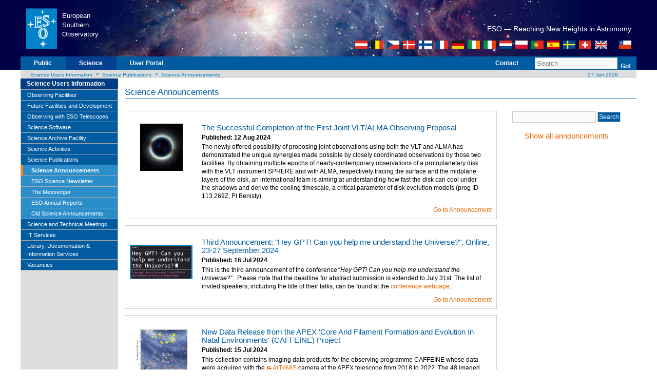

--- FILE ---
content_type: text/html;charset=utf-8
request_url: https://eso.org/sci/publications/announcements.page11.html
body_size: 58845
content:


<!DOCTYPE html PUBLIC "-//W3C//DTD XHTML 1.0 Strict//EN" "http://www.w3.org/TR/xhtml1/DTD/xhtml1-strict.dtd">
<html  lang="en">


<head>



<meta http-equiv="X-UA-Compatible" content="IE=7" /><meta http-equiv="content-type" content="text/html; charset=UTF-8" />
<meta http-equiv="pragma" content="no-cache" />
<meta http-equiv="Reply-to" content="webteam@eso.org" />
<meta name="robots" content="index,follow" />
<meta name="description" content="ESO is the European Organisation for Astronomical Research in the Southern Hemisphere. It operates the La Silla Paranal Observatory in Chile and has its headquarters in Garching, near Munich, Germany." />
<meta name="MSSmartTagsPreventParsing" content="TRUE" />
<meta name="author" content="webteam@eso.org" />
<meta name="page-topic" content="Astronomy" />
<meta name="page-type" content="Research Organisation" />
<meta name="organisation" content="ESO, European Organisation for Astronomical Research in the Southern Hemisphere" />
<meta name="Content-Language" content="en" />
<meta name="Language" content="en" />
<meta name="publisher" content="ESO" />
<meta name="copyright" content="1999-2008 ESO" />
<meta name="revisit-after" content="1 day" />
<meta name="keywords" content="ESO, eso.org, Astronomy, Astrophysics, Astronomie, Suedsternwarte, telescopes, detectors, comets, planets, stars, galaxies, nebulae, universe, NTT, VLT, VLTI, ALMA, E-ELT, La Silla, Paranal, Garching, Chile" />



<title>ESO - Science Announcements</title>

<script type="text/javascript" src="/etc/designs/eso/resources/functions.js"></script>

<link rel="stylesheet" href="/etc/designs/eso/resources/eso/w3.css">

<link href="/etc/designs/eso/resources/layout_eso_2007.css" rel="stylesheet" type="text/css">




<link href="https://www.eso.org/fcc/news.xml" rel="alternate" type="application/rss+xml" title="ESO Top News"/>
<link href="https://www.eso.org/fcc/announcements.xml" rel="alternate" type="application/rss+xml" title="ESO Announcements"/>
<link href="https://feeds.feedburner.com/ESOcast" rel="alternate" type="application/rss+xml" title="ESOCast"/>
<link href="https://recruitment.eso.org/jobs.rss" rel="alternate" type="application/rss+xml" title="Jobs@ESO"/>


<link href="/etc/designs/eso/static.css" rel="stylesheet" type="text/css">
<link href="/etc/designs/eso.css" rel="stylesheet" type="text/css">


<!--[if lte IE 7]>
   <link href="/etc/designs/eso/resources/explorer/iehacks_2col_left.css" rel="stylesheet" type="text/css" />
   <style type="text/css" media="screen">
        body {behavior: url(/etc/designs/eso/resources/csshover.htc); }
   #menu ul li a {height: 1%;} 
   </style>
<![endif]-->

<!--[if IE 8]>
   <link href="/etc/designs/eso/resources/explorer/iehacks_ie8.css" rel="stylesheet" type="text/css" />
<![endif]-->


<script src="/etc.clientlibs/clientlibs/granite/jquery.min.js"></script>
<script src="/etc.clientlibs/clientlibs/granite/utils.min.js"></script>
<script src="/etc.clientlibs/clientlibs/granite/jquery/granite.min.js"></script>
<script src="/etc.clientlibs/foundation/clientlibs/jquery.min.js"></script>
<script src="/etc/clientlibs/eso/modernizr.min.js"></script>
<script src="/etc/clientlibs/eso/jquerycommon.min.js"></script>
<script src="/etc/clientlibs/eso/jquery.min.js"></script>
<script src="/etc/clientlibs/eso/json2.min.js"></script>
<script src="/etc/clientlibs/eso/jsonpath.min.js"></script>

<script type="text/javascript" src="/etc/designs/eso/resources/swfobject.js"></script>
<script type="text/javascript" src="/etc/designs/eso/resources/flash.js"></script>
<script type="text/javascript">

    var attribWithoutAll="location=no,menubar=no,toolbar=no,status=no";
    attribWithoutAll+=",resizable=no,scrollbars=no,width=1000,height=750";
    var subwindow=0;
    var firstTeaserID="";

    function ClosePopUp()
    {
        if (!subwindow)
            return;
        if (subwindow.closed)
            return;
        subwindow.close();
    }


    function PopUpWithoutAll()
    {
        ClosePopUp()
        subwindow=window.open("outreach\/bond\/","popup",attribWithoutAll);
        subwindow.moveTo(10,50);
    }
    function PopUpWithoutAll2()
    {
        ClosePopUp()
        subwindow=window.open("outreach\/bond\/\Flash007\/","popup",attribWithoutAll);
        subwindow.moveTo(10,50);
    }

    function getCookie(c_name)
    {
        var i,x,y,ARRcookies=document.cookie.split(";");
        for (i=0;i<ARRcookies.length;i++)
        {
            x=ARRcookies[i].substr(0,ARRcookies[i].indexOf("="));
            y=ARRcookies[i].substr(ARRcookies[i].indexOf("=")+1);
            x=x.replace(/^\s+|\s+$/g,"");
            if (x==c_name)
            {
                return unescape(y);
            }
        }
    }

    function redirectToInstrumentSelectorFromCookie(currentPageName)
    {
        var instrumentSelector=getCookie("eso-phase2-instrument-selector");
        if (instrumentSelector != null && instrumentSelector != "")
        {
            location.href = currentPageName + "." + instrumentSelector + ".html";
        }
    }

    var sPath = window.location.pathname;
    if (sPath.indexOf("/sci/observing/phase2") != -1) {
        var sPage = sPath.substring(sPath.lastIndexOf('/') + 1);
        var sPageName = sPage.substring(0, sPage.indexOf('.'));
        var selectors = sPage.substring(sPageName.length, sPage.lastIndexOf('.'));
        if (selectors.length == 0) {
            redirectToInstrumentSelectorFromCookie(sPageName);
        }
    }

</script>
</head>



<body>

<div id="headerbg">
	<div id="headerbg_inner1">&nbsp;</div>
	<div id="headerbg_inner2">&nbsp;</div>
</div>
<div id="page_margins">
    <div id="page" class="hold_floats">
        <div class="header">





<div id="header">
<div id="eso_header">
<table width="100%">
    <tbody>
        <tr>
            <td class="esologo"><a href="/public.html" title="ESO">
            <img src="/i/esologo.png" width="61" height="80" alt="European Southern Observatory"></a></td>
            <td class="esologotext" width="120" valign="top"><br><p>European<br>Southern<br>Observatory<br></p></td>
            <td class="headcenter"></td>
            <td class="headright">
            <div class="pagetitle">
            <h1></h1>
			<div id="slogan">
				   <h2>ESO &mdash; Reaching New Heights in Astronomy</h2>
						   <div id="flags">
										<a href="/public/austria/?lang"><img class="nopadding" src="/i/austria.gif" title="Austria" alt="Austria" border="0" width="24" height="16"/></a>
										   			       			 				      <img class="nopadding" src="/i/sep1.gif" width="4"/><a href="/public/belgium/?lang"><img class="nopadding" src="/i/belgium.gif" title="Belgium" alt="Belgium" border="0" width="24" height="16"/></a>
																				      	   		     				       		 <img class="nopadding" src="/i/sep1.gif" width="4"/><a href="/public/czechrepublic/?lang"><img class="nopadding" src="/i/czechrepublic.gif" title="Czech Republic" alt="Czech Republic" border="0" width="24" height="16"/></a>
																													      							  	    <img class="nopadding" src="/i/sep1.gif" width="4"/><a href="/public/denmark/?lang"><img class="nopadding" src="/i/denmark.gif" title="Denmark" alt="Denmark" border="0" width="24" height="16"/></a>
																																					    	 		   				     	       <img class="nopadding" src="/i/sep1.gif" width="4"/><a href="/public/finland/?lang"><img class="nopadding" src="/i/finland.gif" title="Finland" alt="Finland" border="0" width="26" height="16"/></a>
																																													       	    		      						  <img class="nopadding" src="/i/sep1.gif" width="4"/><a href="/public/france/?lang"><img class="nopadding" src="/i/france.gif" title="France" alt="France" border="0" width="24" height="16"/></a>
																																																						       			 				   	     <img class="nopadding" src="/i/sep1.gif" width="4"/><a href="/public/germany/?lang"><img class="nopadding" src="/i/germany.gif" title="Germany" alt="Germany" border="0" width="24" height="16"/></a>
																																																														     	  		    				      		<img class="nopadding" src="/i/sep1.gif" width="4"/><a href="/public/ireland/?lang"><img class="nopadding" src="/i/ireland.gif" title="Ireland" alt="Ireland" border="0" width="24" height="16"/></a>
                    <img class="nopadding" src="/i/sep1.gif" width="4"/><a href="/public/italy/?lang"><img class="nopadding" src="/i/italy.gif" title="Italy" alt="Italy" border="0" width="24" height="16"/></a>
		    	 		   				     	       <img class="nopadding" src="/i/sep1.gif" width="4"/><a href="/public/netherlands/?lang"><img class="nopadding" src="/i/netherlands.gif" title="Netherlands" alt="Netherlands" border="0" width="24" height="16"/></a>
										       	    		      					    <img class="nopadding" src="/i/sep1.gif" width="4"/><a href="/public/poland/?lang"><img class="nopadding" src="/i/poland.gif" title="Poland" alt="Poland" border="0" width="24" height="16"/></a>
																		    	 		   				         <img class="nopadding" src="/i/sep1.gif" width="4"/><a href="/public/portugal/?lang"><img class="nopadding" src="/i/portugal.gif" title="Portugal" alt="Portugal" border="0" width="24" height="16"/></a>
																										      							  	    <img class="nopadding" src="/i/sep1.gif" width="4"/><a href="/public/spain/?lang"><img class="nopadding" src="/i/spain.gif" title="Spain" alt="Spain" border="0" width="24" height="16"/></a>
																																		    	 		   				     	       <img class="nopadding" src="/i/sep1.gif" width="4"/><a href="/public/sweden/?lang"><img class="nopadding" src="/i/sweden.gif" title="Sweden" alt="Sweden" border="0" width="24" height="16"/></a>
																																										       	    		      						  <img class="nopadding" src="/i/sep1.gif" width="4"/><a href="/public/switzerland/?lang"><img class="nopadding" src="/i/switzerland.gif" title="Switzerland" alt="Switzerland" border="0" width="24" height="16"/></a>
																																																			       			 				   	     <img class="nopadding" src="/i/sep1.gif" width="4"/><a href="/public/unitedkingdom/?lang"><img class="nopadding" src="/i/unitedkingdom.gif" title="UK" alt="UK" border="0" width="24" height="16"/></a>
																																																											     	  		    				      		<img class="nopadding" src="/i/sep2.gif" width="20"/><a href="/public/chile/?lang"><img class="nopadding" src="/i/chile.gif" title="Chile" alt="Chile" border="0" width="24" height="16"/></a>
																																																																				     		          </div>
 																																																																							        </div>            
            </div>
            </td>
        </tr>
    </tbody>
</table>
</div>
<!-- eso_header --></div>
<!-- header -->
</div>

        <div class="topnav">





<script>
	$(document).ready(function() {

		$('#logout').click(function() {
			//Use JQuery AJAX request to post data to the ESO Logout Servlet
			$.ajax({
				type: 'POST',
				url:'/sci/publications/announcements.esologout.html',
				data:'',
				success: function(data){
					setTimeout(function(){
						location.reload();
					}, 1000);
				}
			});
		});

	}); // end ready
</script>

<!-- #nav: Hauptnavigation -->

    
    
    
        <form action="/public/about-eso/search.html" id="cse-search-box" method="get" name="search_top" class="search">
    

<div id="nav"><!--	<a id="navigation" name="navigation"></a> --> <!-- Skiplink-Anker: Navigation -->
    <div id="nav_main">
        <ul>
            <li id="first">&nbsp;</li>
            
                <li><a href="/public.html" title="Public">Public</a></li>
            
            
                <li class="topnavSelected"><a href="/sci.html" title="Science">Science</a></li>
            
            <li><a href="https://www.eso.org/UserPortal/">User&nbsp;Portal</a></li>
            
        </ul>
        <ul class="topnav_right">
			
            <li><a href="/sci/contacts.html" title="Contact">Contact</a></li>
            <!-- <li><a href="/public/sitemap/" title="Site Map">Site&nbsp;Map</a></li> -->
            <li class="search">&nbsp;

  
 
     <input type="text" name="q" size="18" id="query" value="Search"
         onfocus="javascript:clearField('query','Search');"
         onblur="javascript:setField('query','Search');"/>
          <input type="hidden" name="output" value="xml_no_dtd">
          <input type="hidden" name="site" value="default_collection">
          <input type="hidden" name="client" value="default_frontend">
         <input type="hidden" name="proxystylesheet" value="default_frontend">
   


            </li>
            <li class="go">
                <!--[IF lt IE 7]>
                <a href="#" class="iehover">
                <![endif]-->

 
 
   <button type="submit" value="Go!" class="subm" name="searchthis">Go!</button>
 

                <!--[IF lt IE 7]>
                </a>
                <![endif]--></li>
        </ul>
    </div>
</div>
</form>

<!-- #nav: - Ende -->
</div>

        <div class="breadcrumb">





<!-- #Breadcrumb: - Beginn -->
<div id="bread">
<div id="navpager">    
    
        <a href="/sci.html">Science Users Information</a>
        &nbsp;&gt;&nbsp;
    
        <a href="/sci/publications.html">Science Publications</a>
        &nbsp;&gt;&nbsp;
    
        <a href="/sci/publications/announcements.html">Science Announcements</a>
        
    
</div>
<div id="navdate">&nbsp;<a href="https://www.eso.org/public/events/special-evt/" title="Calendar">
    27 Jan 2026</a></div>
</div>
<!-- #Breadcrumb: - Ende -->  	
</div>

        
<a class="skip" href="#navigation" title="jump to navigation">jump to navigation</a>
<a class="skip" href="#content" title="jump to content ">jump to content</a><div id="outer_wrapper">

<!-- #main: Beginn Inhaltsbereich -->
<div id="main">
    
<!-- #col1: Erste Float-Spalte des Inhaltsbereiches -->
<div id="col1">
  <div id="col1_content" class="clearfix">
		<div class="leftnavi navigation">





<!-- leftmenu -->
<div class="smenu"><a id="navigation" name="navigation"></a>
<ul id="leftmenu">
<li class="title"><a href="/sci.html">Science Users Information</a></li>
<li><!--1-->
<ul id="leftnav">
<li class="std0"><a href="/sci/facilities.html">Observing Facilities</a><ul class="sub1">
<li class="std1"><a href="/sci/facilities/lpo.html">La Silla Paranal Observatory</a></li>
<li class="std1"><a href="/sci/facilities/paranal.html">Paranal Facilities</a></li>
<li class="std1"><a href="/sci/facilities/lasilla.html">La Silla Facilities</a></li>
<li class="std1"><a href="http://www.apex-telescope.org/">APEX</a></li>
<li class="std1"><a href="/sci/facilities/alma.html">ALMA</a></li>
<li class="std1"><a href="http://www.eso.org/sci/facilities/eelt/">E-ELT</a></li>
<li class="std1"><a href="/sci/facilities/develop.html">Instrumentation Development</a></li>
</ul>
</li>
<li class="std0"><a href="/sci/facilities/future.html">Future Facilities and Development</a><ul class="sub1">
<li class="std1"><a href="http://www.eso.org/sci/facilities/eelt/">ELT</a></li>
<li class="std1"><a href="/sci/facilities/develop.html">Instrumentation Development</a></li>
</ul>
</li>
<li class="std0"><a href="/sci/observing.html">Observing with ESO Telescopes</a><ul class="sub1">
<li class="std1"><a href="/sci/observing/policies.html">Policies and Procedures</a></li>
<li class="std1"><a href="/sci/observing/teles-alloc.html">Telescope Time Allocation</a></li>
<li class="std1"><a href="/sci/observing/phase1.html">Phase 1 Proposals</a></li>
<li class="std1"><a href="/sci/observing/phase2.html">Phase 2 Preparation</a></li>
<li class="std1"><a href="/sci/observing/phase3.html">Phase 3</a></li>
<li class="std1"><a href="/sci/observing/PublicSurveys.html">Public Surveys</a></li>
<li class="std1"><a href="/sci/observing/tools.html">Observing Tools and Services</a></li>
<li class="std1"><a href="/sci/observing/visas.html">Visiting Astronomers</a></li>
<li class="std1"><a href="/sci/observing/phase2_p115.html">Phase 2 Preparation</a></li>
</ul>
</li>
<li class="std0"><a href="/sci/software.html">Science Software</a><ul class="sub1">
<li class="std1"><a href="http://www.eso.org/sci/software/pipelines/">Instrument Pipelines</a></li>
<li class="std1"><a href="/sci/software/esoreflex/">ESO Reflex</a></li>
<li class="std1"><a href="/sci/software/edps.html">ESO Data Processing System</a></li>
<li class="std1"><a href="http://www.eso.org/sci/software/cpl/">Common Pipeline Library</a></li>
<li class="std1"><a href="/sci/software/legacy.html">Legacy Software</a></li>
</ul>
</li>
<li class="std0"><a href="http://archive.eso.org/">Science Archive Facility</a><ul class="sub1">
<li class="std1"><a href="http://archive.eso.org/cms/data-portal.html">Data Portal</a></li>
<li class="std1"><a href="http://archive.eso.org/cms/eso-data.html">ESO Data</a></li>
<li class="std1"><a href="http://archive.eso.org/cms/hubble-space-telescope-data.html">Hubble Space Telescope Data</a></li>
<li class="std1"><a href="http://archive.eso.org/cms/virtual-observatory-tools.html">Virtual Observatory Tools</a></li>
<li class="std1"><a href="http://archive.eso.org/cms/catalogs-dss.html">Catalogues, Plates and DSS</a></li>
<li class="std1"><a href="http://archive.eso.org/cms/tools-documentation.html">Tools and Documentation</a></li>
<li class="std1"><a href="http://archive.eso.org/cms/related-external-services.html">Related External Services</a></li>
<li class="std1"><a href="http://archive.eso.org/cms/eso-hst-image-galleries.html">ESO & HST Image Galleries</a></li>
<li class="std1"><a href="http://archive.eso.org/cms/eso-archive-news.html">News and Updates</a></li>
<li class="std1"><a href="http://archive.eso.org/cms/faq.html">FAQ</a></li>
<li class="std1"><a href="http://archive.eso.org/cms/eso-data-access-policy.html">ESO Data Access Policy</a></li>
</ul>
</li>
<li class="std0"><a href="/sci/activities.html">Science Activities</a><ul class="sub1">
<li class="std1"><a href="/sci/activities/apexsv.html">APEX Science Verification</a></li>
<li class="std1"><a href="/sci/activities/Science_in_GAR_and_SCL.html">Science in Garching and Santiago</a></li>
<li class="std1"><a href="/sci/activities/garching.html">Science in Garching</a></li>
<li class="std1"><a href="/sci/activities/santiago.html">Science in Santiago</a></li>
<li class="std1"><a href="/sci/activities/questions.html">Special Visitor Programme for Scientists working in Ukraine</a></li>
<li class="std1"><a href="/sci/activities/fellowships-and-studentships.html">Fellowships and Studentships</a></li>
<li class="std1"><a href="/sci/activities/thesis-topics.html">PhD Thesis Topics offered by ESO Faculty Members</a></li>
<li class="std1"><a href="/sci/activities/instcomm.html">Instrument Commissioning</a></li>
<li class="std1"><a href="/sci/activities/vltsv.html">VLT/VLTI Science Verification</a></li>
<li class="std1"><a href="/sci/activities/vistasv.html">VISTA Science Verification</a></li>
</ul>
</li>
<li class="curr0s"><a href="/sci/publications.html">Science Publications</a><ul class="sub1">
<li class="curr1"><a href="/sci/publications/announcements.html">Science Announcements</a></li>
<li class="std1"><a href="/sci/publications/newsletter.html">ESO Science Newsletter</a><ul class="sub2">
<li class="std2"><a href="/sci/publications/newsletter/about-newsletter.html">About the Newsletter</a></li>
<li class="std2"><a href="/sci/publications/enews">Archive ESO Enews</a></li>
</ul>
</li>
<li class="std1"><a href="https://messenger.eso.org">The Messenger</a></li>
<li class="std1"><a href="http://www.eso.org/public/products/annualreports/">ESO Annual Reports</a></li>
<li class="std1"><a href="/sci/publications/old_announcements.html">Old Science Announcements</a></li>
</ul>
</li>
<li class="std0"><a href="/sci/meetings.html">Science and Technical  Meetings</a><ul class="sub1">
<li class="std1"><a href="/sci/meetings/garching.html">Seminars at ESO Garching</a></li>
<li class="std1"><a href="/sci/meetings/santiago.html">Seminars at ESO Santiago</a></li>
<li class="std1"><a href="/sci/meetings/conferences.html">Conferences and Workshops</a></li>
<li class="std1"><a href="/sci/meetings/2026.html">Conferences 2026</a></li>
<li class="std1"><a href="/sci/meetings/2025.html">Conferences 2025</a></li>
<li class="std1"><a href="/sci/meetings/2024.html">Conferences 2024</a></li>
<li class="std1"><a href="/sci/meetings/2023.html">Conferences 2023</a></li>
<li class="std1"><a href="/sci/meetings/2022.html">Conferences 2022</a></li>
<li class="std1"><a href="/sci/meetings/past-meetings-europe1.html">Past Conferences and  Workshops in Europe</a></li>
<li class="std1"><a href="/sci/meetings/past-meetings-chile1.html">Past Conferences and Workshops in Chile and Latin America</a></li>
<li class="std1"><a href="/sci/meetings/CodeofConductWorkshops.html">ESO Code of Conduct for Workshops & Conferences</a></li>
</ul>
</li>
<li class="std0"><a href="/sci/itservices.html">IT Services</a></li>
<li class="std0"><a href="/sci/libraries.html">Library, Documentation & Information Services</a><ul class="sub1">
<li class="std1"><a href="/sci/libraries/pdm-public.html">Information Repository (PDM)</a></li>
<li class="std1"><a href="/sci/libraries/telbib_info.html">ESO Telescope Bibliography</a></li>
<li class="std1"><a href="/sci/libraries/econtent.html">eContent</a></li>
<li class="std1"><a href="/sci/libraries/publishing-support.html">Publishing Support</a></li>
</ul>
</li>
<li class="std0"><a href="https://recruitment.eso.org/">Vacancies</a></li>
</ul>
</li>
</ul>
</div>
<!-- smenu --></div>

	</div> <!-- col1_content -->
</div> <!-- col1 -->

    <a id="content" name="content"></a>
    <div id="col3">
      <div id="col3_content" class="clearfix">
        <div class="subcolumns">
         
<div class="par parsys"><div class="title section">







	
	
		<h1>Science Announcements</h1>
	


</div>
<div class="parsys_column cq-colctrl-lt1"><div class="parsys_column cq-colctrl-lt1-c0"><div class="announcementslist parbase section">







<style>

.pr_more_link {
	float:right;	
}

.pr_image_list {
	font-size: 11px;
}

.pr_image_list_id {
	margin-left: 1em; 
	width:122px; 
	color: #777777; 
	text-align: left;
}

.pr_image_list_title {
	margin-left:1em; 
	width:122px; 
	text-align: left;
}

.pr_headline {
	/*margin-bottom: 20px;*/
	width: 100%;
	text-color: #000000;
}

.pr_headline a {
	color: #005ba0;
}

.left {
	text-align: left;
	float: left;
	width: 33%;
}

.middle {
	text-align: center;
	float: left;
	width: 33%;
}

.right {
	text-align: right;
	float: right;
	width: 33%;
}

.pr_box {
	width: 97%;
	border: 1px solid #cdcdcd;
	padding: 9px 9px 9px 9px;
	margin-bottom: 1em;
}

.shop_contact_info_box {
	display:inline-block;
}

div.pr_lead {
	min-height: 92px;
	margin-top: 8px; 
}

div.pr_list_image, div.pr_list_video {
	float: left;
	margin: 0;
	margin-right: 10px;
	margin-bottom: 10px;
	/*background-color: #eeeeee;*/
	width:122px;
}

.read_more_link {
	clear:both;
}

div.pr_list_video {
	height: 69px;
}

div.pr_list_image {
    height: 92px;
}

.pr_list_video img, .pr_list_image img {
	padding: 0 !important;	
}

.pr_list_text {
	padding-left: 140px;
	line-height: 1.4em;
}

.pr_more_link {
	text-align: right;
}

.pr_list_text > a {
	color: #000000;
}

.pr_list_text > a:hover {
	color: #666666;
	text-decoration: none;
}

.clear {
	clear:both;
}

</style>






<div class="pr_box">
	<div class="pr_lead">
		
			<div class="pr_list_image">
				<a href="https://eso.org/sci/publications/announcements/sciann17657.html" target="_top">
					<div style="background:center no-repeat url(https://eso.org/sci/publications/announcements/sciann17657/_jcr_content/abstract/image.img.png/1723416360635.png);background-size:contain;width:122px;height:92px"></div>
				</a>
			</div>
		
		<div class="pr_list_text">
			<h2 class="pr_headline">
				<a href="https://eso.org/sci/publications/announcements/sciann17657.html">The Successful Completion of the First Joint VLT/ALMA Observing Proposal</a>
				
			</h2>
			<strong>Published: 12 Aug 2024</strong> 
			<div class="teasertext">
			<p>The newly offered possibility of proposing joint observations using both the VLT and ALMA has demonstrated the unique synergies made possible by closely coordinated observations by those two facilities. By obtaining multiple epochs of nearly-contemporary observations of a protoplanetary disk with the VLT instrument SPHERE and with ALMA, respectively tracing the surface and the midplane layers of the disk, an international team is aiming at understanding how fast the disk can cool under the shadows and derive the cooling timescale, a critical parameter of disk evolution models (prog ID 113.269Z, PI Benisty).</p>

			</div>
			<div class="read_more_link" align="right">
				<a href="https://eso.org/sci/publications/announcements/sciann17657.html">Go to Announcement</a>
			</div>
			<div class="clear"></div>
		</div>
	</div>
</div>

<div class="pr_box">
	<div class="pr_lead">
		
			<div class="pr_list_image">
				<a href="https://eso.org/sci/publications/announcements/sciann17656.html" target="_top">
					<div style="background:center no-repeat url(https://eso.org/sci/publications/announcements/sciann17656/_jcr_content/abstract/image.img.png/1721123174906.png);background-size:contain;width:122px;height:92px"></div>
				</a>
			</div>
		
		<div class="pr_list_text">
			<h2 class="pr_headline">
				<a href="https://eso.org/sci/publications/announcements/sciann17656.html">Third Announcement: "Hey GPT! Can you help me understand the Universe?", Online, 23-27 September 2024</a>
				
			</h2>
			<strong>Published: 16 Jul 2024</strong> 
			<div class="teasertext">
			<p>This is the third announcement of the conference “<i>Hey GPT! Can you help me understand the Universe?</i>”.<i>&nbsp; </i>Please note that the deadline for abstract submission is extended to July 31st. The list of invited speakers, including the title of their talks, can be found at the <a adhocenable="false" href="https://www.eso.org/sci/meetings/2024/esogpt24/program.html">conference webpage</a>.&nbsp;</p>

			</div>
			<div class="read_more_link" align="right">
				<a href="https://eso.org/sci/publications/announcements/sciann17656.html">Go to Announcement</a>
			</div>
			<div class="clear"></div>
		</div>
	</div>
</div>

<div class="pr_box">
	<div class="pr_lead">
		
			<div class="pr_list_image">
				<a href="https://eso.org/sci/publications/announcements/sciann17655.html" target="_top">
					<div style="background:center no-repeat url(https://eso.org/sci/publications/announcements/sciann17655/_jcr_content/abstract/image.img.png/1721122528185.png);background-size:contain;width:122px;height:92px"></div>
				</a>
			</div>
		
		<div class="pr_list_text">
			<h2 class="pr_headline">
				<a href="https://eso.org/sci/publications/announcements/sciann17655.html">New Data Release from the APEX 'Core And Filament Formation and Evolution In Natal Environments' (CAFFEINE) Project</a>
				
			</h2>
			<strong>Published: 15 Jul 2024</strong> 
			<div class="teasertext">
			<p>This collection contains imaging data products for the observing programme CAFFEINE whose data were acquired with the <a href="https://www.apex-telescope.org/ns/observing-run/observing/the-telescope/instruments/artemis/">ArTéMiS</a> camera at the APEX telescope from 2018 to 2022. The 48 imaged fields cover a total area of more than ~ 2.5 deg<sup>2</sup>, focused on the dense (AV &gt; 10) parts of molecular clouds within about 3 kpc from the Sun. The released products include, per each field the 350 μm and 450 μm intensity maps with resolutions of 8'' and 10'' (half-power beam width), their related weight maps and multi-resolution H<sub>2</sub> column density maps. These datasets have been carefully calibrated and combined with Herschel/SPIRE data to recover large-scale emission that cannot be detected from the ground with ArTéMiS. The column density maps have been derived by including additional Herschel data at 160 μm and 250 μm and have a resolution ranging from ~8'' in their denser inner parts (AV &gt; 40) to 18.2'' in the lower-density outer parts (AV &lt; 40). For more details, refer to the accompanying <a href="https://www.eso.org/rm/api/v1/public/releaseDescriptions/222">release documentation</a> or the publication by <a adhocenable="false" href="https://arxiv.org/abs/2405.15713">Mattern et al.</a> &nbsp;</p>

			</div>
			<div class="read_more_link" align="right">
				<a href="https://eso.org/sci/publications/announcements/sciann17655.html">Go to Announcement</a>
			</div>
			<div class="clear"></div>
		</div>
	</div>
</div>

<div class="pr_box">
	<div class="pr_lead">
		
			<div class="pr_list_image">
				<a href="https://eso.org/sci/publications/announcements/sciann17648.html" target="_top">
					<div style="background:center no-repeat url(https://eso.org/sci/publications/announcements/sciann17648/_jcr_content/abstract/image.img.jpg/1719508327348.jpg);background-size:contain;width:122px;height:92px"></div>
				</a>
			</div>
		
		<div class="pr_list_text">
			<h2 class="pr_headline">
				<a href="https://eso.org/sci/publications/announcements/sciann17648.html">La Silla Paranal Period 114 Phase 2: Deadline</a>
				
			</h2>
			<strong>Published: 09 Jul 2024</strong> 
			<div class="teasertext">
			<p>With the release of the La Silla Paranal telescope schedule, the Phase 2 preparation for runs scheduled in Service Mode begins. The deadline for the submission of the Phase 2 material for Period 114 is<b> Tuesday, 6 August 2024.</b>&nbsp;The&nbsp;<a href="https://www.eso.org/sci/observing/phase2/SMGuidelines.html" title="https://www.eso.org/sci/observing/phase2/SMGuidelines.html">Service Mode guidelines</a>&nbsp;provide detailed information about Phase 2 material preparation with the web application p2, while the&nbsp;<a href="https://eso.org/sci/observing/phase2/sm_overview.html" title="https://eso.org/sci/observing/phase2/sm_overview.html">instrument overview table</a>&nbsp;provides quick links to user manuals, tools and p2 tutorials for individual instruments<b>.<br>
</b></p>

			</div>
			<div class="read_more_link" align="right">
				<a href="https://eso.org/sci/publications/announcements/sciann17648.html">Go to Announcement</a>
			</div>
			<div class="clear"></div>
		</div>
	</div>
</div>

<div class="pr_box">
	<div class="pr_lead">
		
			<div class="pr_list_image">
				<a href="https://eso.org/sci/publications/announcements/sciann17654.html" target="_top">
					<div style="background:center no-repeat url(https://eso.org/sci/publications/announcements/sciann17654/_jcr_content/abstract/image.img.jpg/1720445172279.jpg);background-size:contain;width:122px;height:92px"></div>
				</a>
			</div>
		
		<div class="pr_list_text">
			<h2 class="pr_headline">
				<a href="https://eso.org/sci/publications/announcements/sciann17654.html">La Silla Paranal Period 114 Time Allocation</a>
				
			</h2>
			<strong>Published: 08 Jul 2024</strong> 
			<div class="teasertext">
			<p>The 114<sup>th</sup> Observing Programmes Committee (<a href="https://www.eso.org/public/about-eso/committees/opc/opc-114.html">OPC</a>) met during May 2024. Based on the committee's recommendations to the ESO Director General, a total of&nbsp;<b>8148</b>&nbsp;hours of (Designated)&nbsp;Visitor Mode and Service Mode observations were allocated on the&nbsp;<a href="http://www.eso.org/sci/facilities/paranal/instruments/overview.html" title="http://www.eso.org/sci/facilities/paranal/instruments/overview.html">VLT/VLTI</a>,&nbsp;the&nbsp;<a href="http://www.eso.org/sci/facilities/lasilla.html" title="http://www.eso.org/sci/facilities/lasilla.html">3.6-metre</a>,&nbsp;and&nbsp;<a href="http://www.eso.org/sci/facilities/lasilla.html" title="http://www.eso.org/sci/facilities/lasilla.html">NTT</a>&nbsp;telescopes. The schedule timeline and the list of scheduled runs is&nbsp;<a href="https://www.eso.org/LPOschedule" title="https://www.eso.org/LPOschedule">publicly available</a>.</p>

			</div>
			<div class="read_more_link" align="right">
				<a href="https://eso.org/sci/publications/announcements/sciann17654.html">Go to Announcement</a>
			</div>
			<div class="clear"></div>
		</div>
	</div>
</div>

<div class="pr_box">
	<div class="pr_lead">
		
			<div class="pr_list_image">
				<a href="https://eso.org/sci/publications/announcements/sciann17653.html" target="_top">
					<div style="background:center no-repeat url(https://eso.org/sci/publications/announcements/sciann17653/_jcr_content/abstract/image.img.jpg/1720096226755.jpg);background-size:contain;width:122px;height:92px"></div>
				</a>
			</div>
		
		<div class="pr_list_text">
			<h2 class="pr_headline">
				<a href="https://eso.org/sci/publications/announcements/sciann17653.html">Deadline Approaching for the ESO Workshop "A Decade of Discoveries with MUSE and Beyond"</a>
				
			</h2>
			<strong>Published: 04 Jul 2024</strong> 
			<div class="teasertext">
			<p>Going well beyond the 10<sup>th</sup> anniversary of MUSE, this workshop is a very timely opportunity to reflect on the many successes and challenges such an instrument triggered and&nbsp;to further shape a community-wide science perspective&nbsp;and effort, supported by integral-field spectroscopy. Please be reminded that the deadline for the abstract submission for the MUSE24 workshop is <b>Monday, 15<sup>th</sup> July</b>.</p>

			</div>
			<div class="read_more_link" align="right">
				<a href="https://eso.org/sci/publications/announcements/sciann17653.html">Go to Announcement</a>
			</div>
			<div class="clear"></div>
		</div>
	</div>
</div>

<div class="pr_box">
	<div class="pr_lead">
		
			<div class="pr_list_image">
				<a href="https://eso.org/sci/publications/announcements/sciann17652.html" target="_top">
					<div style="background:center no-repeat url(https://eso.org/sci/publications/announcements/sciann17652/_jcr_content/abstract/image.img.png/1720092114563.png);background-size:contain;width:122px;height:92px"></div>
				</a>
			</div>
		
		<div class="pr_list_text">
			<h2 class="pr_headline">
				<a href="https://eso.org/sci/publications/announcements/sciann17652.html">Opticon Radionet Pilot Funding Available for Face-to-Face Visits till the End of 2024</a>
				
			</h2>
			<strong>Published: 03 Jul 2024</strong> 
			<div class="teasertext">
			<p>The Opticon Radionet Pilot <a href="https://www.orp-h2020.eu/">(ORP</a>) funding remains available till the end of 2024 for travel to one of the European&nbsp;<a href="https://www.eso.org/sci/facilities/alma/arc.html">ALMA Regional Centre nodes</a>&nbsp;in Europe, for ALMA users who need face-to-face support for their ALMA projects. Users wishing to apply for ORP funding should&nbsp;<a href="https://www.eso.org/sci/facilities/alma/arc/user-support/ORP-f2f-visit-request.html">fill out the form</a>&nbsp;in addition to submitting a Helpdesk ticket that is required to arrange the ARC node visit. Face-to-face visits to ARC nodes can be arranged for assistance with data calibration and analysis, proposal preparation, and archive research projects.</p>

			</div>
			<div class="read_more_link" align="right">
				<a href="https://eso.org/sci/publications/announcements/sciann17652.html">Go to Announcement</a>
			</div>
			<div class="clear"></div>
		</div>
	</div>
</div>

<div class="pr_box">
	<div class="pr_lead">
		
			<div class="pr_list_image">
				<a href="https://eso.org/sci/publications/announcements/sciann17651.html" target="_top">
					<div style="background:center no-repeat url(https://eso.org/sci/publications/announcements/sciann17651/_jcr_content/abstract/image.img.png/1720090088804.png);background-size:contain;width:122px;height:92px"></div>
				</a>
			</div>
		
		<div class="pr_list_text">
			<h2 class="pr_headline">
				<a href="https://eso.org/sci/publications/announcements/sciann17651.html">ALMA Cycle 11 Proposal Submission Statistics</a>
				
			</h2>
			<strong>Published: 03 Jul 2024</strong> 
			<div class="teasertext">
			<p>A detailed report of the Cycle 11 Proposal Submission Statistics is now available. The report provides a summary of items such as the number of submitted proposals and time requested, subscription rates, and comparisons with the number of hours requested in previous Cycles. The report can be downloaded as a <a href="https://almascience.eso.org/documents-and-tools/cycle11/cycle-11-proposal-submission-statistics">pdf document</a>.</p>

			</div>
			<div class="read_more_link" align="right">
				<a href="https://eso.org/sci/publications/announcements/sciann17651.html">Go to Announcement</a>
			</div>
			<div class="clear"></div>
		</div>
	</div>
</div>

<div class="pr_box">
	<div class="pr_lead">
		
			<div class="pr_list_image">
				<a href="https://eso.org/sci/publications/announcements/sciann17650.html" target="_top">
					<div style="background:center no-repeat url(https://eso.org/sci/publications/announcements/sciann17650/_jcr_content/abstract/image.img.jpg/1720024879479.jpg);background-size:contain;width:122px;height:92px"></div>
				</a>
			</div>
		
		<div class="pr_list_text">
			<h2 class="pr_headline">
				<a href="https://eso.org/sci/publications/announcements/sciann17650.html">Development Study on Spectral Line Advanced Data Products Kicks Off</a>
				
			</h2>
			<strong>Published: 03 Jul 2024</strong> 
			<div class="teasertext">
			<p>A new ALMA development study to automatically extract spectral line sources from ALMA data cubes and derive advanced data products from them had its kick-off meeting on 3 June 2024 in Gothenburg (Sweden). This new study, led by the Onsala Space Observatory (OSO, Chalmers University, Sweden), will start by examining how to optimize the&nbsp;<a href="https://www.atnf.csiro.au/people/Tobias.Westmeier/tools_software_sofia.php" title="https://www.atnf.csiro.au/people/Tobias.Westmeier/tools_software_sofia.php">Source Finding Application</a>&nbsp;(SoFiA) software to extract emission lines from ALMA data cubes. The identified line emitting sources will then be run through the&nbsp;<a href="https://github.com/kmhess/SoFiA-image-pipeline" title="https://github.com/kmhess/SoFiA-image-pipeline">SoFiA Imaging Pipeline</a>&nbsp;(SIP) to produce publication-quality advanced data products such as moment 0, 1 and 2 maps, position-velocity diagrams and extracted spectra. In the next stages, the study will investigate how to perform automated line identification, based on redshift information available in the archive. This can be used to improve the derivation of source properties in the advanced data products. The study aims to serve a broad range of science topics and to be able to be run on calibrated ALMA data cubes in the archive from previous Cycles. The ultimate goal is to enhance the scientific accessibility of spectral line data products for a wide range of scientific applications.</p>

			</div>
			<div class="read_more_link" align="right">
				<a href="https://eso.org/sci/publications/announcements/sciann17650.html">Go to Announcement</a>
			</div>
			<div class="clear"></div>
		</div>
	</div>
</div>

<div class="pr_box">
	<div class="pr_lead">
		
			<div class="pr_list_image">
				<a href="https://eso.org/sci/publications/announcements/sciann17649.html" target="_top">
					<div style="background:center no-repeat url(https://eso.org/sci/publications/announcements/sciann17649/_jcr_content/abstract/image.img.png/1720007755584.png);background-size:contain;width:122px;height:92px"></div>
				</a>
			</div>
		
		<div class="pr_list_text">
			<h2 class="pr_headline">
				<a href="https://eso.org/sci/publications/announcements/sciann17649.html">Sixth and Last Release of UltraVISTA Public Survey Data</a>
				
			</h2>
			<strong>Published: 02 Jul 2024</strong> 
			<div class="teasertext">
			<p><b><br>
 </b>UltraVISTA is an ultra-deep near-infrared survey of the central region of the COSMOS field. A recent overview of UltraVISTA can be found in&nbsp;<a href="https://zenodo.org/records/10150386">this presentation</a>. The&nbsp;sixth and last UltraVISTA&nbsp;data release, &quot;DR6&quot; or &quot;Legacy&quot;,&nbsp;comprises stacked images in&nbsp;YJHKs and NB118 narrow-band filters, as well as single-band and dual-mode source lists. The data release also contains a five-band merged catalogue, created from the individual Ks-selected source lists. The release is based on the observations carried out from December 2009 to&nbsp;March&nbsp;2023, corresponding to 99,845&nbsp;individual images. The observations obtained since the DR5 release&nbsp;are&nbsp;mostly in&nbsp;the Y-band &quot;deep&quot; stripes in order to bring them to the same depth as the previously observed &quot;ultra-deep&quot; stripes. Thus, in this release, the depth is nearly uniform over the full field for the&nbsp;broad-band YJHKs filters. This release also uses GTO data obtained in 2010 in the J and the NB118 filters in the &quot;deep&quot; stripes.</p>

			</div>
			<div class="read_more_link" align="right">
				<a href="https://eso.org/sci/publications/announcements/sciann17649.html">Go to Announcement</a>
			</div>
			<div class="clear"></div>
		</div>
	</div>
</div>



<div class="paginator">
	
		
	      
	      
	        <span class="paginator_previous"><a href="/sci/publications/announcements.page10.html">&laquo; Previous</a>&nbsp;</span>
	      
	    
	
	<span class="paginator_pages">
	  	 
	      	
		      
		      
		      
		      	<a href="/sci/publications/announcements.page1.html">1</a>
		      
		      
		    
	      	
	      	
		      
		      
		      
		      
		      	| <a href="/sci/publications/announcements.page2.html">2</a>
		      
		    
	      	
	      	
		      
		      
		      
		      
		      	| <a href="/sci/publications/announcements.page3.html">3</a>
		      
		    
	      	
	      	
		      
		      
		      
		      
		      	| <a href="/sci/publications/announcements.page4.html">4</a>
		      
		    
	      	
	      	
		      
		      
		      
		      
		      	| <a href="/sci/publications/announcements.page5.html">5</a>
		      
		    
	      	
	      	
		      
		      
		      
		      
		      	| <a href="/sci/publications/announcements.page6.html">6</a>
		      
		    
	      	
	      	
		      
		      
		      
		      
		      	| <a href="/sci/publications/announcements.page7.html">7</a>
		      
		    
	      	
	      	
		      
		      
		      
		      
		      	| <a href="/sci/publications/announcements.page8.html">8</a>
		      
		    
	      	
	      	
		      
		      
		      
		      
		      	| <a href="/sci/publications/announcements.page9.html">9</a>
		      
		    
	      	
	      	
		      
		      
		      
		      
		      	| <a href="/sci/publications/announcements.page10.html">10</a>
		      
		    
	      	
	      	
		      
		      
		      	| 11
		      
		      
		      
		    
	      	
	      	
		      
		      
		      
		      
		      	| <a href="/sci/publications/announcements.page12.html">12</a>
		      
		    
	      	
	      	
		      
		      
		      
		      
		      	| <a href="/sci/publications/announcements.page13.html">13</a>
		      
		    
	      	
	      	
		      
		      
		      
		      
		      	| <a href="/sci/publications/announcements.page14.html">14</a>
		      
		    
	      	
	      	
		      
		      
		      
		      
		      	| <a href="/sci/publications/announcements.page15.html">15</a>
		      
		    
	      	
	      	
		      
		      
		      
		      
		      	| <a href="/sci/publications/announcements.page16.html">16</a>
		      
		    
	      	
	      	
		      
		      
		      
		      
		      	| <a href="/sci/publications/announcements.page17.html">17</a>
		      
		    
	      	
	      	
		      
		      
		      
		      
		      	| <a href="/sci/publications/announcements.page18.html">18</a>
		      
		    
	      	
	      	
		      
		      
		      
		      
		      	| <a href="/sci/publications/announcements.page19.html">19</a>
		      
		    
	      	
	      	
		      
		      
		      
		      
		      	| <a href="/sci/publications/announcements.page20.html">20</a>
		      
		    
	      	
	      	
		      
		      
		      
		      
		      	| <a href="/sci/publications/announcements.page21.html">21</a>
		      
		    
	      	
	      	
		      
		      
		      
		      
		      	| <a href="/sci/publications/announcements.page22.html">22</a>
		      
		    
	      	
	      	
		      
		      
		      
		      
		      	| <a href="/sci/publications/announcements.page23.html">23</a>
		      
		    
	      	
	      	
		      
		      
		      
		      
		      	| <a href="/sci/publications/announcements.page24.html">24</a>
		      
		    
	      	
	      	
		      
		      
		      
		      
		      	| <a href="/sci/publications/announcements.page25.html">25</a>
		      
		    
	      	
	      	
		      
		      
		      
		      
		      	| <a href="/sci/publications/announcements.page26.html">26</a>
		      
		    
	      	
	      	
		      
		      
		      
		      
		      	| <a href="/sci/publications/announcements.page27.html">27</a>
		      
		    
	      	
	      	
		      
		      
		      
		      
		      	| <a href="/sci/publications/announcements.page28.html">28</a>
		      
		    
	      	
	      	
		      
		      
		      
		      
		      	| <a href="/sci/publications/announcements.page29.html">29</a>
		      
		    
	      	
	      	
		      
		      
		      
		      
		      	| <a href="/sci/publications/announcements.page30.html">30</a>
		      
		    
	      	
	      	
		      
		      
		      
		      
		      	| <a href="/sci/publications/announcements.page31.html">31</a>
		      
		    
	      	
	      	
		      
		      
		      
		      
		      	| <a href="/sci/publications/announcements.page32.html">32</a>
		      
		    
	      	
	      	
		      
		      
		      
		      
		      	| <a href="/sci/publications/announcements.page33.html">33</a>
		      
		    
	      	
	      	
		      
		      
		      
		      
		      	| <a href="/sci/publications/announcements.page34.html">34</a>
		      
		    
	      	
	      	
		      
		      
		      
		      
		      	| <a href="/sci/publications/announcements.page35.html">35</a>
		      
		    
	      	
	      	
		      
		      
		      
		      
		      	| <a href="/sci/publications/announcements.page36.html">36</a>
		      
		    
	      	
	      	
		      
		      
		      
		      
		      	| <a href="/sci/publications/announcements.page37.html">37</a>
		      
		    
	      	
	      	
		      
		      
		      
		      
		      	| <a href="/sci/publications/announcements.page38.html">38</a>
		      
		    
	      	
	      	
		      
		      
		      
		      
		      	| <a href="/sci/publications/announcements.page39.html">39</a>
		      
		    
	      	
	      	
		      
		      
		      
		      
		      	| <a href="/sci/publications/announcements.page40.html">40</a>
		      
		    
	      	
	      	
		      
		      
		      
		      
		      	| <a href="/sci/publications/announcements.page41.html">41</a>
		      
		    
	      	
	      	
		      
		      
		      
		      
		      	| <a href="/sci/publications/announcements.page42.html">42</a>
		      
		    
	      	
	      	
		      
		      
		      
		      
		      	| <a href="/sci/publications/announcements.page43.html">43</a>
		      
		    
	      	
	      	
		      
		      
		      
		      
		      	| <a href="/sci/publications/announcements.page44.html">44</a>
		      
		    
	      	
	      	
		      
		      
		      
		      
		      	| <a href="/sci/publications/announcements.page45.html">45</a>
		      
		    
	      	
	      	
		      
		      
		      
		      
		      	| <a href="/sci/publications/announcements.page46.html">46</a>
		      
		    
	      	
	      	
		      
		      
		      
		      
		      	| <a href="/sci/publications/announcements.page47.html">47</a>
		      
		    
	      	
	      	
		      
		      
		      
		      
		      	| <a href="/sci/publications/announcements.page48.html">48</a>
		      
		    
	      	
	      	
		      
		      
		      
		      
		      	| <a href="/sci/publications/announcements.page49.html">49</a>
		      
		    
	      	
	      	
		      
		      
		      
		      
		      	| <a href="/sci/publications/announcements.page50.html">50</a>
		      
		    
	      	
	      	
		      
		      
		      
		      
		      	| <a href="/sci/publications/announcements.page51.html">51</a>
		      
		    
	      	
	      	
		      
		      
		      
		      
		      	| <a href="/sci/publications/announcements.page52.html">52</a>
		      
		    
	      	
	      	
		      
		      
		      
		      
		      	| <a href="/sci/publications/announcements.page53.html">53</a>
		      
		    
	      	
	      	
		      
		      
		      
		      
		      	| <a href="/sci/publications/announcements.page54.html">54</a>
		      
		    
	      	
	      	
		      
		      
		      
		      
		      	| <a href="/sci/publications/announcements.page55.html">55</a>
		      
		    
	      	
	      	
		      
		      
		      
		      
		      	| <a href="/sci/publications/announcements.page56.html">56</a>
		      
		    
	      	
	      	
		      
		      
		      
		      
		      	| <a href="/sci/publications/announcements.page57.html">57</a>
		      
		    
	      	
	      	
		      
		      
		      
		      
		      	| <a href="/sci/publications/announcements.page58.html">58</a>
		      
		    
	      	
	      	
		      
		      
		      
		      
		      	| <a href="/sci/publications/announcements.page59.html">59</a>
		      
		    
	      	
	      	
		      
		      
		      
		      
		      	| <a href="/sci/publications/announcements.page60.html">60</a>
		      
		    
	      	
	      	
		      
		      
		      
		      
		      	| <a href="/sci/publications/announcements.page61.html">61</a>
		      
		    
	      	
	      	
		      
		      
		      
		      
		      	| <a href="/sci/publications/announcements.page62.html">62</a>
		      
		    
	      	
	      	
		      
		      
		      
		      
		      	| <a href="/sci/publications/announcements.page63.html">63</a>
		      
		    
	      	
	      	
		      
		      
		      
		      
		      	| <a href="/sci/publications/announcements.page64.html">64</a>
		      
		    
	      	
	      	
		      
		      
		      
		      
		      	| <a href="/sci/publications/announcements.page65.html">65</a>
		      
		    
	      	
	      	
		      
		      
		      
		      
		      	| <a href="/sci/publications/announcements.page66.html">66</a>
		      
		    
	      	
	      	
		      
		      
		      
		      
		      	| <a href="/sci/publications/announcements.page67.html">67</a>
		      
		    
	      	
	      	
		      
		      
		      
		      
		      	| <a href="/sci/publications/announcements.page68.html">68</a>
		      
		    
	      	
	      	
		      
		      
		      
		      
		      	| <a href="/sci/publications/announcements.page69.html">69</a>
		      
		    
	      	
	      	
		      
		      
		      
		      
		      	| <a href="/sci/publications/announcements.page70.html">70</a>
		      
		    
	      	
	      	
		      
		      
		      
		      
		      	| <a href="/sci/publications/announcements.page71.html">71</a>
		      
		    
	      	
	      	
		      
		      
		      
		      
		      	| <a href="/sci/publications/announcements.page72.html">72</a>
		      
		    
	      	
	      	
		      
		      
		      
		      
		      	| <a href="/sci/publications/announcements.page73.html">73</a>
		      
		    
	      	
	      	
		      
		      
		      
		      
		      	| <a href="/sci/publications/announcements.page74.html">74</a>
		      
		    
	      	
	      	
		      
		      
		      
		      
		      	| <a href="/sci/publications/announcements.page75.html">75</a>
		      
		    
	      	
	      	
		      
		      
		      
		      
		      	| <a href="/sci/publications/announcements.page76.html">76</a>
		      
		    
	      	
	      	
		      
		      
		      
		      
		      	| <a href="/sci/publications/announcements.page77.html">77</a>
		      
		    
	      	
	      	
		      
		      
		      
		      
		      	| <a href="/sci/publications/announcements.page78.html">78</a>
		      
		    
	      	
	      	
		      
		      
		      
		      
		      	| <a href="/sci/publications/announcements.page79.html">79</a>
		      
		    
	      	
	      	
		      
		      
		      
		      
		      	| <a href="/sci/publications/announcements.page80.html">80</a>
		      
		    
	      	
	      	
		      
		      
		      
		      
		      	| <a href="/sci/publications/announcements.page81.html">81</a>
		      
		    
	      	
	      	
		      
		      
		      
		      
		      	| <a href="/sci/publications/announcements.page82.html">82</a>
		      
		    
	      	
	      	
		      
		      
		      
		      
		      	| <a href="/sci/publications/announcements.page83.html">83</a>
		      
		    
	      	
	      	
		      
		      
		      
		      
		      	| <a href="/sci/publications/announcements.page84.html">84</a>
		      
		    
	      	
	      	
		      
		      
		      
		      
		      	| <a href="/sci/publications/announcements.page85.html">85</a>
		      
		    
	      	
	      	
		      
		      
		      
		      
		      	| <a href="/sci/publications/announcements.page86.html">86</a>
		      
		    
	      	
	      	
		      
		      
		      
		      
		      	| <a href="/sci/publications/announcements.page87.html">87</a>
		      
		    
	      	
	      	
		      
		      
		      
		      
		      	| <a href="/sci/publications/announcements.page88.html">88</a>
		      
		    
	      	
	      	
		      
		      
		      
		      
		      	| <a href="/sci/publications/announcements.page89.html">89</a>
		      
		    
	      	
	      	
		      
		      
		      
		      
		      	| <a href="/sci/publications/announcements.page90.html">90</a>
		      
		    
	      	
	      	
		      
		      
		      
		      
		      	| <a href="/sci/publications/announcements.page91.html">91</a>
		      
		    
	      	
	      	
		      
		      
		      
		      
		      	| <a href="/sci/publications/announcements.page92.html">92</a>
		      
		    
	      	
	      	
		      
		      
		      
		      
		      	| <a href="/sci/publications/announcements.page93.html">93</a>
		      
		    
	      	
	      	
		      
		      
		      
		      
		      	| <a href="/sci/publications/announcements.page94.html">94</a>
		      
		    
	      	
	      	
		      
		      
		      
		      
		      	| <a href="/sci/publications/announcements.page95.html">95</a>
		      
		    
	      	
	      	
		      
		      
		      
		      
		      	| <a href="/sci/publications/announcements.page96.html">96</a>
		      
		    
	      	
	      	
		      
		      
		      
		      
		      	| <a href="/sci/publications/announcements.page97.html">97</a>
		      
		    
	      	
	      	
		      
		      
		      
		      
		      	| <a href="/sci/publications/announcements.page98.html">98</a>
		      
		    
	      	
	      	
		      
		      
		      
		      
		      	| <a href="/sci/publications/announcements.page99.html">99</a>
		      
		    
	      	
	      	
		      
		      
		      
		      
		      	| <a href="/sci/publications/announcements.page100.html">100</a>
		      
		    
	      	
	      	
		      
		      
		      
		      
		      	| <a href="/sci/publications/announcements.page101.html">101</a>
		      
		    
	      	
	</span>
	
		
	      
	      
	        <span class="paginator_next"><a href="/sci/publications/announcements.page12.html">Next &raquo;</a>&nbsp;</span>
	      
	    
    
</div>
<div class="paginator_details">
	<div class="left">Showing 101 to 110 of 1003 announcements</div>
	<div class="middle"></div>
	<div class="right"></div>
</div>
</div>
</div><div class="parsys_column cq-colctrl-lt1-c1"><div class="announcementssearch search section">





<center>
  <form action="/sci/publications/announcements.html">
    <input size="21" maxlength="2048" name="q" value=""/>
    <input value="Search" type="submit"/>
  </form>
  <h2><a href="/sci/publications/announcements.html">Show all announcements</a></h2>
</center></div>
<div class="tagcloud section">
    <style type="text/css">
        .tagcloud {
            text-align:center;
            margin: 0px;
            padding: 0px;
        }
        
        .tagcloud li {
            display: inline;
            text-align: center;
            white-space: nowrap;
            padding-left: 5px;
        }
        
    
        .tagcloud .tag10 { font-size:15pt; }
        .tagcloud .tag9  { font-size:14pt; }
        .tagcloud .tag8  { font-size:13pt; }
        .tagcloud .tag7  { font-size:12pt; }
        .tagcloud .tag6  { font-size:11pt; }
        .tagcloud .tag5  { font-size:10pt; }
        .tagcloud .tag4  { font-size: 9pt; }
        .tagcloud .tag3  { font-size: 8pt; }
        .tagcloud .tag2,
        .tagcloud .tag1,
        .tagcloud .tag0  { display:none; }
    
    </style>
    <ul class="tagcloud">
    </ul>
</div>
</div></div><div style="clear:both"></div></div>

        </div>
      </div>
    </div>
</div> <!-- #main: - Ende -->
        <div class="footer">





<!-- #Footer: Beginn FuÃzeile -->
<div id="footer">



<div id="footerupdate">
<table>
	<tbody>
		<tr>
			<th>Last Update: 20.10.21 &copy; ESO</th>
			<td><a href="mailto:esoenewseditor@eso.org"> Send us your comments</a> |
			 <a href="/sci/publications/newsletter.html">Subscribe to Newsletter</a> |
			 <a href="/sci/privacy.html">Privacy Statement</a></td>
		</tr>
	</tbody>
</table>
</div>
</div>
<!-- #Footer: Ende -->
</div>

    </div> <!-- page -->
</div> <!-- page_margins -->

	

<!-- Matomo Piwik Alalytics -->
<script type="text/javascript">
  var _paq = _paq || [];
  /* tracker methods like "setCustomDimension" should be called before "trackPageView" */
  _paq.push(['trackPageView']);
  _paq.push(['enableLinkTracking']);
  (function() {
    var u="/mtmo/";
    _paq.push(['setTrackerUrl', u+'piwik.php']);
    _paq.push(['setSiteId', '1']);
    var d=document, g=d.createElement('script'), s=d.getElementsByTagName('script')[0];
    g.type='text/javascript'; g.async=true; g.defer=true; g.src=u+'piwik.js'; s.parentNode.insertBefore(g,s);
  })();
</script>
<!-- End Matomo Code -->



</body>

</html>
